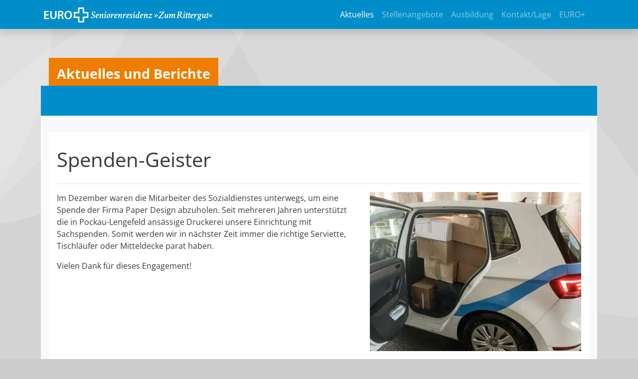

--- FILE ---
content_type: text/html; charset=utf-8
request_url: https://seniorenresidenz-zum-rittergut.de/aktuelles/spenden-geister-11154.html
body_size: 5436
content:
<!DOCTYPE html>
<html lang="de-DE">
<head>

<meta charset="utf-8">
<!-- 
	This website is powered by TYPO3 - inspiring people to share!
	TYPO3 is a free open source Content Management Framework initially created by Kasper Skaarhoj and licensed under GNU/GPL.
	TYPO3 is copyright 1998-2026 of Kasper Skaarhoj. Extensions are copyright of their respective owners.
	Information and contribution at https://typo3.org/
-->



<title>Seniorenresidenz »Zum Rittergut«: Spenden-Geister</title>
<meta name="generator" content="TYPO3 CMS"/>
<meta name="viewport" content="width=device-width, initial-scale=1"/>
<meta property="og:title" content="Spenden-Geister"/>
<meta property="og:type" content="article"/>
<meta property="og:url" content="https://seniorenresidenz-zum-rittergut.de/aktuelles/spenden-geister-11154.html"/>
<meta property="og:image" content="https://seniorenresidenz-zum-rittergut.de/fileadmin/_processed_/0/8/csm_IMG_4123_ea0cb77489.jpg"/>
<meta property="og:image:width" content="1200"/>
<meta property="og:image:height" content="899"/>
<meta name="twitter:card" content="summary"/>
<meta name="theme-color" content="#008eca"/>
<meta name="yandex-verification" content="20555a6d27f81cbc"/>
<meta name="google-site-verification" content="7t2Ejhrd9cIoaEyKkqjlDEzRmyvnHYQAeN9FTPmSJIw"/>


<link rel="stylesheet" type="text/css" href="/typo3temp/assets/compressed/A.merged-0fd11341d14a31310185d271196bd685-ebd7547f34845aeac03db38fc5ef9f66.css,q1762628815.pagespeed.cf.SwKWle2Ukr.css" media="all">
<link href="/typo3temp/assets/A.t3sbootstrap_858d52c9ad.css,q1760692789.pagespeed.cf.x4Erut7BzQ.css" rel="stylesheet" type="text/css">



<script>//<![CDATA[
function decryptCharcode(n,start,end,offset){n=n+offset;if(offset>0&&n>end){n=start+(n-end-1);}else if(offset<0&&n<start){n=end-(start-n-1);}return String.fromCharCode(n);}function decryptString(enc,offset){var dec="";var len=enc.length;for(var i=0;i<len;i++){var n=enc.charCodeAt(i);if(n>=0x2B&&n<=0x3A){dec+=decryptCharcode(n,0x2B,0x3A,offset);}else if(n>=0x40&&n<=0x5A){dec+=decryptCharcode(n,0x40,0x5A,offset);}else if(n>=0x61&&n<=0x7A){dec+=decryptCharcode(n,0x61,0x7A,offset);}else{dec+=enc.charAt(i);}}return dec;}function linkTo_UnCryptMailto(s){location.href=decryptString(s,-2);}window.addEventListener("load",function(){var p;window.cookieconsent.initialise({onInitialise:function(status){var type=this.options.type;console.log("cookieconsent_type:",type);console.log("cookieconsent_status:",status);},theme:"block",position:"bottom-left",palette:{popup:{background:"#000",text:"#fff"},button:{background:"#f1d600",text:"#000"}},content:{message:"Wir würden gerne datenschutzkonforme Cookies und Tracking-Technologien verwenden, um die Präferenzen unserer Besucher zu analysieren und entsprechend unsere Website optimieren.",dismiss:"Info ausblenden",deny:"Cookies ablehnen",allow:"zulassen",link:"Mehr erfahren",href:"/datenschutzerklaerung/",},elements:{allow:'<span id="t3s-allow" aria-label="allow cookies" tabindex="0" class="cc-btn cc-allow">{{allow}}</span>',},type:"opt-in",revokeBtn:"<div class='cc-revoke {{classes}}'>Cookie Optionen</div>",blacklistPage:["/datenschutzerklaerung/"],onStatusChange:function(status){console.log(this.hasConsented()?'enable cookies':'disable cookies');var type=this.options.type;if(type=='opt-in'&&this.hasConsented()){location.reload(true);}if(type=='opt-out'&&!this.hasConsented()){location.reload(true);}},law:{regionalLaw:false,},location:true,},function(popup){p=popup;},function(err){console.error(err);});if(document.getElementById('btn-revokeChoice')){document.getElementById('btn-revokeChoice').onclick=function(e){p.revokeChoice();};}});
//]]></script>


<meta name="geo.region" content="DE-SN"/>
<meta name="geo.placename" content="Limbach-Oberfrohna"/>
<meta name="geo.position" content="50.859989;12.769166"/>
<meta name="ICBM" content="50.859989, 12.769166"/><meta name="msvalidate.01" content="A2C0DA6F17C4F6103734F9C10D48F147"/><link rel="apple-touch-icon" sizes="180x180" href="/fileadmin/favicons/euro/xapple-touch-icon.png,qv=3.pagespeed.ic.WFbOE18rhx.webp">
<link rel="icon" type="image/png" sizes="32x32" href="/fileadmin/favicons/euro/xfavicon-32x32.png,qv=3.pagespeed.ic.S53mb_LfL5.webp">
<link rel="icon" type="image/png" sizes="16x16" href="/fileadmin/favicons/euro/xfavicon-16x16.png,qv=3.pagespeed.ic.arXUMZMIHY.webp">
<link rel="manifest" href="/fileadmin/favicons/euro/site.webmanifest?v=3">
<link rel="mask-icon" href="/fileadmin/favicons/euro/safari-pinned-tab.svg?v=3" color="#008eca">
<link rel="shortcut icon" href="/fileadmin/favicons/euro/favicon.ico?v=3">
<meta name="msapplication-TileColor" content="#008eca">
<meta name="msapplication-config" content="/fileadmin/favicons/euro/browserconfig.xml?v=3">
<meta name="theme-color" content="#008eca"><link rel="preload" href="/fileadmin/T3SB/Resources/Public/CSS/googlefonts/crimson-pro-v24-latin-regular.woff" as="font" type="font/woff" crossorigin="anonymous"><link rel="preload" href="/fileadmin/T3SB/Resources/Public/CSS/googlefonts/crimson-pro-v24-latin-regular.woff2" as="font" type="font/woff2" crossorigin="anonymous"><link rel="preload" href="/fileadmin/T3SB/Resources/Public/CSS/googlefonts/open-sans-v36-latin-700.woff" as="font" type="font/woff" crossorigin="anonymous"><link rel="preload" href="/fileadmin/T3SB/Resources/Public/CSS/googlefonts/open-sans-v36-latin-700.woff2" as="font" type="font/woff2" crossorigin="anonymous"><link rel="preload" href="/fileadmin/T3SB/Resources/Public/CSS/googlefonts/open-sans-v36-latin-300.woff" as="font" type="font/woff" crossorigin="anonymous"><link rel="preload" href="/fileadmin/T3SB/Resources/Public/CSS/googlefonts/open-sans-v36-latin-300.woff2" as="font" type="font/woff2" crossorigin="anonymous"><link rel="preload" href="/fileadmin/T3SB/Resources/Public/CSS/googlefonts/crimson-pro-v24-latin-700.woff" as="font" type="font/woff" crossorigin="anonymous"><link rel="preload" href="/fileadmin/T3SB/Resources/Public/CSS/googlefonts/crimson-pro-v24-latin-700.woff2" as="font" type="font/woff2" crossorigin="anonymous"><link rel="preload" href="/fileadmin/T3SB/Resources/Public/CSS/googlefonts/crimson-pro-v24-latin-300.woff" as="font" type="font/woff" crossorigin="anonymous"><link rel="preload" href="/fileadmin/T3SB/Resources/Public/CSS/googlefonts/crimson-pro-v24-latin-300.woff2" as="font" type="font/woff2" crossorigin="anonymous"><link rel="preload" href="/fileadmin/T3SB/Resources/Public/CSS/googlefonts/open-sans-v36-latin-regular.woff" as="font" type="font/woff" crossorigin="anonymous"><link rel="preload" href="/fileadmin/T3SB/Resources/Public/CSS/googlefonts/open-sans-v36-latin-regular.woff2" as="font" type="font/woff2" crossorigin="anonymous">
<link rel="canonical" href="https://seniorenresidenz-zum-rittergut.de/aktuelles/spenden-geister-11154.html"/>
</head>
<body id="page-4793" class="onecol bg-kreise_b md" style="padding-top:56px;" data-navbar-breakpoint="md"><noscript><meta HTTP-EQUIV="refresh" content="0;url='https://seniorenresidenz-zum-rittergut.de/aktuelles/spenden-geister-11154.html?PageSpeed=noscript'" /><style><!--table,div,span,font,p{display:none} --></style><div style="display:block">Please click <a href="https://seniorenresidenz-zum-rittergut.de/aktuelles/spenden-geister-11154.html?PageSpeed=noscript">here</a> if you are not redirected within a few seconds.</div></noscript>
<!--TYPO3SEARCH_begin-->

		<div id="page-wrapper"><nav id="main-navbar" class="navbar navbar-dark navbar-expand-md shadow clickableparent bg-primary fixed-top"><div class="container"><a href="/" class="navbar-brand me-0 me-md-2"><img class="img-fluid" alt="Company Logo" src="/fileadmin/Logos/sph/sph-lo.svg" width="350" height="30"/></a><button class="navbar-toggler" type="button" data-bs-toggle="collapse" data-bs-target="#navbarToggler" aria-controls="navbarToggler" aria-expanded="false" aria-label="Toggle navigation"><span class="navbar-toggler-icon"></span></button><div id="navbarToggler" class="collapse p-3 py-md-0 navbar-collapse"><div class="navbar-nav main-navbarnav mb-2 mb-lg-0 ms-auto"><div id="nav-item-4793" class="nav-item"><a class="nav-link active" href="/aktuelles" target="_self" title="Aktuelles">
									
 Aktuelles

								</a></div><div id="nav-item-4792" class="nav-item"><a class="nav-link" href="/stellenangebote" target="_self" title="Stellenangebote">
									
 Stellenangebote

								</a></div><div id="nav-item-5814" class="nav-item"><a class="nav-link" href="/ausbildung" target="_self" title="Ausbildung">
									
 Ausbildung

								</a></div><div id="nav-item-4795" class="nav-item"><a class="nav-link" href="/lage" target="_self" title="Kontakt/Lage">
									
 Kontakt/Lage

								</a></div><div id="nav-item-5842" class="nav-item"><a class="nav-link" href="https://europlussenioren.de/" target="_self" title="EURO+">
									
 EURO+

								</a></div></div></div></div></nav><div class="container"><div class="jumbotron euro bg-transparent p-0 mb-60 h-100 mt-3"><div class="d-flex align-items-0"><div class="jumbotron-content w-100"><div class="page-title text-left seitentitel-auto seitentitel"><h1 class="display-1">
		
		Aktuelles und Berichte
	</h1></div></div></div></div></div><div id="expanded-content-top" class="0"><div class="container"></div></div><div class="container"><div id="page-content" class="bg-light p-3"><main class="main-content pt-3"><div id="c13169" class="fsc-default ce-list layout-200"><div class="news news-single"><div class="article" itemscope="itemscope" itemtype="http://schema.org/Article"><div class="bg-white p-3"><div itemscope="itemscope" class="header my-3 pb-3 border-bottom"><h1 itemprop="headline">Spenden-Geister</h1></div><div class="row"><div class="col-12 col-md-7 order-2 order-md-1"><!-- main text --><div class="news-text-wrap" itemprop="articleBody"><p>Im Dezember waren die Mitarbeiter des Sozialdienstes unterwegs, um eine Spende der Firma Paper Design abzuholen.&nbsp;Seit mehreren Jahren unterstützt die in Pockau-Lengefeld ansässige Druckerei unsere Einrichtung mit Sachspenden.&nbsp;Somit werden wir in nächster Zeit immer die richtige Serviette, Tischläufer oder Mitteldecke parat haben.</p><p>Vielen Dank für dieses Engagement!</p></div></div><div class="col-12 col-md-5 gallery mb-3 order-1 order-md-2 text-center"><!-- media files --><div class="outer"><figure class="image text-center"><a href="/fileadmin/_processed_/4/c/csm_IMG_4122_6176f50e1a.jpg" data-caption=""><picture><source srcset="/fileadmin/_processed_/4/c/csm_IMG_4122_6140777f19.jpg 125w, /fileadmin/_processed_/4/c/csm_IMG_4122_e337041418.jpg 255w, /fileadmin/_processed_/4/c/csm_IMG_4122_a6e37e80ae.jpg 385w" media="(min-width: 1200px)" sizes="(min-width: 4032px) 4032px, 100vw"/><source srcset="/fileadmin/_processed_/4/c/csm_IMG_4122_6140777f19.jpg 125w, /fileadmin/_processed_/4/c/csm_IMG_4122_e337041418.jpg 255w, /fileadmin/_processed_/4/c/csm_IMG_4122_a6e37e80ae.jpg 385w" media="(min-width: 576px)" sizes="(min-width: 4032px) 4032px, 100vw"/><source srcset="/fileadmin/_processed_/4/c/csm_IMG_4122_bd6d70d46b.jpg 60w, /fileadmin/_processed_/4/c/csm_IMG_4122_d67e7fdb62.jpg 100w, /fileadmin/_processed_/4/c/csm_IMG_4122_0cd3f08bd4.jpg 200w, /fileadmin/_processed_/4/c/csm_IMG_4122_a6e37e80ae.jpg 385w" media="(max-width: 575px)" sizes="(min-width: 4032px) 4032px, 100vw"/><img class="img-fluid" alt="image-71715" src="/fileadmin/Fotogalerien/SPH/LO/2021/2021_12_01_Spende/IMG_4122.jpg.pagespeed.ce.1pP9UVYYW-.jpg" width="4032" height="3024" data-focus-area="{&quot;x&quot;:2016,&quot;y&quot;:1512,&quot;width&quot;:2016,&quot;height&quot;:1512}"/></picture><div class="zoom-overlay" style="max-width: 370px;"><span class="magnifying-glass-icon"><i class="fas fa-search-plus"></i></span></div></a></figure></div><div class="outer"><figure class="image text-center"><a href="/fileadmin/_processed_/0/8/csm_IMG_4123_4ced476c03.jpg" data-caption=""><picture><source srcset="/fileadmin/_processed_/0/8/csm_IMG_4123_17ff345cbb.jpg 125w, /fileadmin/_processed_/0/8/csm_IMG_4123_0a5ce68d35.jpg 255w, /fileadmin/_processed_/0/8/csm_IMG_4123_8d899714ff.jpg 385w" media="(min-width: 1200px)" sizes="(min-width: 3024px) 3024px, 100vw"/><source srcset="/fileadmin/_processed_/0/8/csm_IMG_4123_1619c6998d.jpg 125w, /fileadmin/_processed_/0/8/csm_IMG_4123_1f0e6621f1.jpg 255w, /fileadmin/_processed_/0/8/csm_IMG_4123_a28893ad25.jpg 385w" media="(min-width: 576px)" sizes="(min-width: 3024px) 3024px, 100vw"/><source srcset="/fileadmin/_processed_/0/8/csm_IMG_4123_1184de8d40.jpg 60w, /fileadmin/_processed_/0/8/csm_IMG_4123_c300a80683.jpg 100w, /fileadmin/_processed_/0/8/csm_IMG_4123_29f8af1b91.jpg 200w, /fileadmin/_processed_/0/8/csm_IMG_4123_a28893ad25.jpg 385w" media="(max-width: 575px)" sizes="(min-width: 3024px) 3024px, 100vw"/><img class="img-fluid" alt="image-71716" src="/fileadmin/Fotogalerien/SPH/LO/2021/2021_12_01_Spende/IMG_4123.jpg.pagespeed.ce.gim1SqOEJw.jpg" width="3024" height="4032" data-focus-area="{&quot;x&quot;:1512,&quot;y&quot;:2016,&quot;width&quot;:1512,&quot;height&quot;:2016}"/></picture><div class="zoom-overlay" style="max-width: 370px;"><span class="magnifying-glass-icon"><i class="fas fa-search-plus"></i></span></div></a></figure></div></div></div><div class="news-info"><p><!-- date --><span class="news-list-date  badge bg-secondary  me-2"><i class="fas fa-calendar-alt"></i><time datetime=""><!--  --><meta itemprop="datePublished" content=""/></time></span><span class="news-list-category me-2"><!-- categories --><span class="news-list-category"><a href="/aktuelles"><span class="news-list-category badge bg-primary"><i class="fas fa-tags"></i>&nbsp;Seniorenresidenz »Zum Rittergut«</span></a></span></span></p></div><div data-backend-url="/aktuelles?eID=shariff&amp;cHash=2d0f5695087f7b3895ac0ad333c42523" data-services="[&quot;facebook&quot;,&quot;xing&quot;,&quot;twitter&quot;]" data-lang="de" class="shariff"></div><!-- related things --><div class="news-related-wrap my-4"></div><!-- Link Back --><form><input type="button" value="Zurück" class="btn btn-  mt-4 mb-5" onclick="history.back()"></form></div></div></div></div></main></div></div></div><div id="expanded-content-bottom" class="mb-0 mt-0"><div class="container"></div></div><footer id="page-footer" class=""><div class="footer"><div class="container"><div id="c14966"><div class="row fsc-default ce-three_columns m-0 mb-5 bt-1 bg-light border-top p-3 border-primary"><div class="col-12 w-100"></div><div class="col-lg-6 col-md-12 col-sm-12 col-12"><div id="c14967" class="fsc-default ce-list"><div itemprop="address" itemscope itemtype="http://schema.org/PostalAddress"><div itemprop="name"><b>Seniorenresidenz »Zum Rittergut«</b></div><i class="fas fa-home"></i>&nbsp;
      <span itemprop="streetAddress">Burgstädter Straße 4-6</span> | <span itemprop="postalCode">09212</span>&nbsp;<span itemprop="addressLocality">Limbach-Oberfrohna</span><div><a href="tel:037225938100"><i class="fas fa-phone"></i>&nbsp;
      <span itemprop="telephone" style="word-wrap:none">03722 5938100</span></a></a>
  

    
      &nbsp;|&nbsp;<i class="fas fa-fax"></i>&nbsp;
      <span itemprop="faxNumber" style="word-wrap:none;">03722 5938111</span></div><div><a href="javascript:linkTo_UnCryptMailto(%27ocknvq%2CmqpvcmvBugpkqtgptgukfgpb%5C%2Fbwo%5C%2Ftkvvgtiwv0fg%27);"><span itemprop="email"><i class="fas fa-envelope"></i>&nbsp;kontakt@seniorenresidenz-zum-rittergut.de</span></a></div></div></div></div><div class="col-lg-3 col-md-12 col-sm-12 col-12"><div id="c14968" class="fsc-default ce-shortcut"><div id="shortcut-14968" class="fsc-default ce-shortcut"><div id="c14939" class="fsc-default ce-textmedia"><p><a href="https://www.facebook.com/europlussenioren" target="_blank" rel="noreferrer"><i aria-hidden="true" class="fab fa-facebook-square"></i> Facebook</a><br><a href="https://www.instagram.com/europlussenioren/" target="_blank" rel="noreferrer"><i aria-hidden="true" class="fab fa-instagram-square"></i>&nbsp;Instagram</a></p></div></div></div></div><div class="col-lg-3 col-md-12 col-sm-12 col-12"><div id="c14969" class="fsc-default ce-menu_subpages"><div class="submenu"><ul class="nav menusubpages flex-column nav-pills"><li class="nav-item"><a href="/aktuelles" title="Aktuelles" class="nav-link active">
					
							
							Aktuelles
						
				</a></li><li class="nav-item"><a href="/stellenangebote" title="Stellenangebote" class="nav-link">
					
							
							Stellenangebote
						
				</a></li><li class="nav-item"><a href="/ausbildung" title="Ausbildung" class="nav-link">
					
							
							Ausbildung
						
				</a></li><li class="nav-item"><a href="/lage" title="Kontakt/Lage" class="nav-link">
					
							
							Kontakt/Lage
						
				</a></li><li class="nav-item"><a href="/datenschutzerklaerung" title="Datenschutzerklärung" class="nav-link">
					
							
							Datenschutzerklärung
						
				</a></li><li class="nav-item"><a href="/meldestelle" title="Meldestelle" class="nav-link">
					
							
							Meldestelle
						
				</a></li><li class="nav-item"><a href="https://europlussenioren.de/" title="EURO+" class="nav-link">
					
							
							EURO+
						
				</a></li><li class="nav-item"><a href="/impressum" title="Impressum" class="nav-link">
					
							
							Impressum
						
				</a></li></ul></div></div></div></div></div></div></div></footer>
	






<!--TYPO3SEARCH_end-->
<script src="/typo3temp/assets/compressed/merged-a804a1ff93ab8a75fd2ac60c79c1e203-81c325d41e0ae59294f83fed42fbb8c8.js?1760692774"></script>
<script src="/typo3temp/assets/compressed/merged-b8120849bc0fbe37b84db99a27c0a8c0-0cb1902855a0888b0b73c6e42f5b3976.js,q1760696106.pagespeed.jm.E1ScyC79hW.js"></script>
<script src="/typo3temp/assets/t3sbootstrap_db46dcaded.js,q1762628533.pagespeed.jm.9vaZWmU8sa.js"></script>


</body>
</html>

--- FILE ---
content_type: image/svg+xml
request_url: https://seniorenresidenz-zum-rittergut.de/fileadmin/Logos/sph/sph-lo.svg
body_size: 6876
content:
<?xml version="1.0" encoding="UTF-8"?>
<!-- Generator: Adobe Illustrator 24.2.0, SVG Export Plug-In . SVG Version: 6.00 Build 0)  -->
<svg xmlns="http://www.w3.org/2000/svg" xmlns:xlink="http://www.w3.org/1999/xlink" version="1.1" id="Ebene_1" x="0px" y="0px" viewBox="0 0 271.85 23.95" style="enable-background:new 0 0 271.85 23.95;" xml:space="preserve">
<style type="text/css">
	.st0{fill:#FFFFFF;}
</style>
<g>
	<g>
		<path class="st0" d="M81.23,6.53c0.32,0,0.72,0.06,1.2,0.18c0.48,0.12,0.82,0.2,1.01,0.23c-0.02,0.19-0.05,0.43-0.09,0.72    c-0.04,0.29-0.07,0.53-0.1,0.72c-0.03,0.19-0.05,0.38-0.08,0.58c-0.03,0.2-0.05,0.34-0.07,0.44c-0.02,0.09-0.04,0.14-0.06,0.14    c-0.09,0-0.19-0.02-0.28-0.05c-0.14-0.02-0.21-0.1-0.21-0.24c0-0.45-0.15-0.89-0.43-1.3C81.83,7.53,81.46,7.32,81,7.32    c-0.55,0-0.98,0.19-1.28,0.56c-0.31,0.37-0.46,0.77-0.46,1.19c0,0.55,0.41,1.14,1.23,1.79c0.11,0.08,0.36,0.27,0.77,0.57    c0.41,0.3,0.69,0.51,0.84,0.65c0.15,0.14,0.31,0.36,0.47,0.66c0.17,0.31,0.25,0.63,0.25,0.98c0,0.94-0.38,1.75-1.14,2.45    c-0.76,0.7-1.64,1.04-2.66,1.04c-0.61,0-1.47-0.13-2.56-0.4c0.05-0.84,0.08-1.29,0.08-1.34c0-0.18,0-0.42-0.01-0.74    c-0.01-0.31-0.01-0.47-0.01-0.48c0-0.08,0.11-0.13,0.33-0.13c0.13,0,0.24,0.05,0.33,0.14c0,0.52,0.15,1.01,0.46,1.47    c0.31,0.46,0.77,0.7,1.41,0.7c0.59,0,1.07-0.22,1.44-0.66c0.37-0.44,0.55-0.9,0.55-1.38c0-0.15-0.03-0.29-0.09-0.43    c-0.06-0.14-0.12-0.26-0.19-0.36c-0.07-0.1-0.18-0.22-0.34-0.36S80.18,13,80.1,12.93c-0.07-0.06-0.21-0.17-0.42-0.32    s-0.33-0.25-0.39-0.28c-0.28-0.22-0.5-0.4-0.65-0.52s-0.32-0.3-0.51-0.51c-0.2-0.22-0.33-0.44-0.42-0.66s-0.13-0.46-0.13-0.73    c0-0.97,0.38-1.78,1.13-2.42C79.47,6.85,80.31,6.53,81.23,6.53z"></path>
		<path class="st0" d="M87.5,10.1c0.51,0,0.91,0.13,1.23,0.39c0.31,0.26,0.47,0.57,0.47,0.94c0,0.5-0.25,0.97-0.75,1.42    c-0.5,0.45-1.04,0.8-1.6,1.03c-0.57,0.23-1.02,0.35-1.36,0.35c-0.04,0-0.06,0.12-0.06,0.36c0,1.01,0.34,1.52,1.01,1.52    c0.23,0,0.47-0.07,0.73-0.22s0.43-0.28,0.55-0.39c0.11-0.11,0.2-0.2,0.28-0.28c0.02,0,0.07,0.05,0.14,0.15s0.11,0.17,0.11,0.21    c-0.14,0.27-0.46,0.61-0.96,1c-0.5,0.39-0.98,0.59-1.45,0.59c-0.65,0-1.15-0.22-1.49-0.66s-0.51-1.05-0.51-1.84    c0-0.71,0.18-1.42,0.53-2.13c0.35-0.71,0.82-1.3,1.39-1.76C86.33,10.33,86.91,10.1,87.5,10.1z M87.34,10.86    c-0.38,0-0.77,0.32-1.18,0.96c-0.41,0.64-0.61,1.19-0.61,1.67c0,0.04,0.02,0.06,0.06,0.06c0.43,0,0.89-0.24,1.38-0.72    s0.73-0.96,0.73-1.43c0-0.16-0.03-0.29-0.1-0.39C87.56,10.91,87.47,10.86,87.34,10.86z"></path>
		<path class="st0" d="M91.88,10.1c0.2,0,0.37,0.08,0.5,0.23c0.13,0.15,0.2,0.36,0.2,0.63c0,0.2-0.04,0.51-0.11,0.93    c-0.01,0.04-0.02,0.1-0.03,0.16c-0.01,0.06-0.03,0.16-0.06,0.3c-0.03,0.14-0.06,0.29-0.09,0.47c0.23-0.47,0.65-1.05,1.24-1.72    c0.6-0.67,1.09-1,1.49-1c0.72,0,1.08,0.46,1.08,1.39c0,0.38-0.08,0.95-0.24,1.71l-0.41,2.04c-0.03,0.09-0.05,0.22-0.05,0.38    c0,0.26,0.05,0.4,0.16,0.4s0.25-0.07,0.43-0.21s0.32-0.27,0.44-0.39c0.11-0.12,0.19-0.2,0.23-0.25c0.03,0,0.08,0.05,0.15,0.15    c0.07,0.1,0.1,0.17,0.1,0.21c-0.12,0.25-0.44,0.6-0.98,1.03c-0.54,0.43-1,0.65-1.39,0.65c-0.19,0-0.35-0.08-0.48-0.23    c-0.13-0.15-0.2-0.37-0.2-0.64c0-0.21,0.05-0.54,0.14-1l0.46-2.25c0.08-0.43,0.13-0.73,0.13-0.89c0-0.44-0.13-0.66-0.38-0.66    c-0.19,0-0.46,0.21-0.8,0.64c-0.34,0.43-0.68,0.97-1,1.62s-0.54,1.26-0.65,1.83l-0.32,1.46c-0.17,0.05-0.4,0.08-0.68,0.08    s-0.53-0.03-0.74-0.08l0.95-4.9c0.04-0.23,0.06-0.4,0.06-0.51c0-0.25-0.05-0.38-0.16-0.38c-0.13,0-0.3,0.1-0.53,0.3    c-0.23,0.2-0.39,0.36-0.48,0.49c-0.03,0-0.08-0.05-0.15-0.16c-0.07-0.1-0.1-0.18-0.1-0.22c0.12-0.24,0.44-0.57,0.96-0.99    C91.08,10.31,91.52,10.1,91.88,10.1z"></path>
		<path class="st0" d="M99.57,10.1c0.19,0,0.35,0.08,0.48,0.23c0.13,0.15,0.2,0.36,0.2,0.63s-0.04,0.6-0.13,1.01l-0.65,3.27    c-0.02,0.09-0.03,0.22-0.03,0.38c0,0.26,0.05,0.4,0.16,0.4c0.1,0,0.25-0.07,0.43-0.21s0.32-0.27,0.44-0.39    c0.11-0.12,0.19-0.2,0.25-0.25c0.02,0,0.07,0.05,0.14,0.15c0.07,0.1,0.11,0.17,0.11,0.21c-0.13,0.25-0.46,0.6-1,1.03    c-0.54,0.43-1,0.65-1.38,0.65c-0.2,0-0.37-0.08-0.5-0.23c-0.13-0.15-0.2-0.37-0.2-0.64c0-0.23,0.04-0.56,0.13-1l0.62-3.15    c0.04-0.22,0.06-0.39,0.06-0.51c0-0.25-0.05-0.38-0.16-0.38c-0.13,0-0.3,0.1-0.52,0.3c-0.22,0.2-0.38,0.36-0.49,0.49    c-0.02,0-0.07-0.05-0.14-0.16c-0.07-0.1-0.11-0.18-0.11-0.22c0.12-0.24,0.44-0.57,0.96-0.99C98.76,10.31,99.2,10.1,99.57,10.1z     M100.05,6.56c0.21,0,0.39,0.08,0.53,0.23c0.14,0.15,0.21,0.34,0.21,0.56c0,0.31-0.1,0.57-0.31,0.81    c-0.21,0.23-0.45,0.35-0.74,0.35c-0.21,0-0.38-0.08-0.52-0.25c-0.14-0.16-0.21-0.36-0.21-0.59c0-0.3,0.1-0.55,0.3-0.77    C99.52,6.67,99.76,6.56,100.05,6.56z"></path>
		<path class="st0" d="M105.14,10.1c0.72,0,1.25,0.22,1.6,0.67c0.35,0.45,0.53,1.06,0.53,1.83c0,0.75-0.17,1.48-0.52,2.19    c-0.35,0.71-0.8,1.29-1.37,1.73c-0.56,0.44-1.15,0.66-1.75,0.66c-0.73,0-1.27-0.22-1.62-0.66c-0.35-0.44-0.53-1.04-0.53-1.8    c0-0.72,0.17-1.43,0.52-2.15c0.35-0.72,0.81-1.31,1.38-1.77C103.95,10.33,104.54,10.1,105.14,10.1z M104.96,10.85    c-0.33,0-0.64,0.22-0.94,0.67c-0.3,0.45-0.54,0.99-0.7,1.62c-0.17,0.63-0.25,1.24-0.25,1.83c0.01,0.45,0.08,0.81,0.22,1.07    c0.14,0.26,0.33,0.39,0.57,0.39c0.34,0,0.65-0.23,0.95-0.7c0.29-0.47,0.52-1.02,0.67-1.64s0.22-1.21,0.21-1.76    c0-0.46-0.06-0.82-0.19-1.08C105.37,10.98,105.19,10.85,104.96,10.85z"></path>
		<path class="st0" d="M110.08,10.1c0.2,0,0.36,0.08,0.49,0.23c0.13,0.15,0.19,0.36,0.19,0.63c0,0.27-0.03,0.56-0.08,0.85    c-0.13,0.65-0.2,0.99-0.21,1.01c0.29-0.67,0.68-1.3,1.15-1.87c0.47-0.57,0.93-0.85,1.36-0.85c0.38,0,0.7,0.19,0.96,0.57    c0,0.88-0.26,1.31-0.77,1.31c-0.13,0-0.27-0.09-0.43-0.28s-0.31-0.28-0.46-0.28c-0.18,0-0.43,0.22-0.76,0.65s-0.64,0.98-0.95,1.64    c-0.31,0.66-0.52,1.27-0.63,1.84l-0.28,1.53c-0.23,0.04-0.47,0.06-0.71,0.06c-0.25,0-0.5-0.02-0.74-0.06l0.95-4.9    c0.03-0.23,0.05-0.4,0.05-0.51c0-0.25-0.05-0.38-0.16-0.38c-0.13,0-0.3,0.1-0.52,0.3c-0.22,0.2-0.38,0.36-0.49,0.49    c-0.02,0-0.07-0.05-0.14-0.16c-0.07-0.1-0.11-0.18-0.11-0.22c0.12-0.24,0.44-0.57,0.96-0.99C109.28,10.31,109.72,10.1,110.08,10.1    z"></path>
		<path class="st0" d="M117.33,10.1c0.51,0,0.91,0.13,1.22,0.39c0.31,0.26,0.47,0.57,0.47,0.94c0,0.5-0.25,0.97-0.75,1.42    c-0.5,0.45-1.04,0.8-1.6,1.03c-0.57,0.23-1.02,0.35-1.36,0.35c-0.04,0-0.06,0.12-0.06,0.36c0,1.01,0.34,1.52,1.01,1.52    c0.23,0,0.47-0.07,0.73-0.22c0.25-0.15,0.44-0.28,0.55-0.39c0.11-0.11,0.2-0.2,0.28-0.28c0.02,0,0.07,0.05,0.14,0.15    s0.11,0.17,0.11,0.21c-0.14,0.27-0.46,0.61-0.96,1c-0.5,0.39-0.98,0.59-1.45,0.59c-0.65,0-1.15-0.22-1.49-0.66    s-0.51-1.05-0.51-1.84c0-0.71,0.18-1.42,0.53-2.13c0.35-0.71,0.82-1.3,1.39-1.76C116.16,10.33,116.74,10.1,117.33,10.1z     M117.18,10.86c-0.38,0-0.77,0.32-1.18,0.96c-0.41,0.64-0.61,1.19-0.61,1.67c0,0.04,0.02,0.06,0.06,0.06    c0.43,0,0.89-0.24,1.38-0.72c0.49-0.48,0.73-0.96,0.73-1.43c0-0.16-0.03-0.29-0.1-0.39C117.4,10.91,117.3,10.86,117.18,10.86z"></path>
		<path class="st0" d="M121.71,10.1c0.2,0,0.37,0.08,0.5,0.23c0.13,0.15,0.2,0.36,0.2,0.63c0,0.2-0.04,0.51-0.11,0.93    c-0.01,0.04-0.02,0.1-0.03,0.16c-0.01,0.06-0.03,0.16-0.06,0.3c-0.03,0.14-0.05,0.29-0.09,0.47c0.23-0.47,0.65-1.05,1.24-1.72    c0.6-0.67,1.09-1,1.49-1c0.72,0,1.08,0.46,1.08,1.39c0,0.38-0.08,0.95-0.24,1.71l-0.41,2.04c-0.03,0.09-0.05,0.22-0.05,0.38    c0,0.26,0.05,0.4,0.16,0.4s0.25-0.07,0.43-0.21c0.18-0.14,0.32-0.27,0.44-0.39c0.11-0.12,0.19-0.2,0.23-0.25    c0.03,0,0.08,0.05,0.15,0.15c0.07,0.1,0.1,0.17,0.1,0.21c-0.12,0.25-0.44,0.6-0.98,1.03c-0.54,0.43-1,0.65-1.39,0.65    c-0.19,0-0.35-0.08-0.48-0.23c-0.13-0.15-0.2-0.37-0.2-0.64c0-0.21,0.05-0.54,0.14-1l0.46-2.25c0.08-0.43,0.13-0.73,0.13-0.89    c0-0.44-0.13-0.66-0.38-0.66c-0.19,0-0.46,0.21-0.8,0.64c-0.34,0.43-0.68,0.97-1,1.62c-0.33,0.65-0.54,1.26-0.65,1.83l-0.32,1.46    c-0.17,0.05-0.4,0.08-0.68,0.08c-0.29,0-0.53-0.03-0.74-0.08l0.95-4.9c0.04-0.23,0.06-0.4,0.06-0.51c0-0.25-0.05-0.38-0.16-0.38    c-0.13,0-0.3,0.1-0.53,0.3c-0.23,0.2-0.39,0.36-0.48,0.49c-0.03,0-0.08-0.05-0.15-0.16c-0.07-0.1-0.1-0.18-0.1-0.22    c0.12-0.24,0.44-0.57,0.96-0.99S121.35,10.1,121.71,10.1z"></path>
		<path class="st0" d="M129.41,10.1c0.2,0,0.36,0.08,0.49,0.23c0.13,0.15,0.19,0.36,0.19,0.63c0,0.27-0.03,0.56-0.08,0.85    c-0.13,0.65-0.2,0.99-0.21,1.01c0.29-0.67,0.68-1.3,1.15-1.87c0.47-0.57,0.93-0.85,1.36-0.85c0.38,0,0.7,0.19,0.96,0.57    c0,0.88-0.26,1.31-0.77,1.31c-0.13,0-0.27-0.09-0.43-0.28c-0.16-0.18-0.31-0.28-0.46-0.28c-0.18,0-0.43,0.22-0.76,0.65    c-0.33,0.43-0.64,0.98-0.95,1.64c-0.31,0.66-0.52,1.27-0.63,1.84L129,17.09c-0.23,0.04-0.47,0.06-0.71,0.06    c-0.25,0-0.5-0.02-0.74-0.06l0.95-4.9c0.03-0.23,0.05-0.4,0.05-0.51c0-0.25-0.05-0.38-0.16-0.38c-0.13,0-0.3,0.1-0.52,0.3    c-0.22,0.2-0.38,0.36-0.49,0.49c-0.02,0-0.07-0.05-0.14-0.16c-0.07-0.1-0.11-0.18-0.11-0.22c0.12-0.24,0.44-0.57,0.96-0.99    C128.6,10.31,129.05,10.1,129.41,10.1z"></path>
		<path class="st0" d="M136.66,10.1c0.51,0,0.91,0.13,1.23,0.39c0.31,0.26,0.47,0.57,0.47,0.94c0,0.5-0.25,0.97-0.75,1.42    c-0.5,0.45-1.04,0.8-1.6,1.03c-0.57,0.23-1.02,0.35-1.36,0.35c-0.04,0-0.06,0.12-0.06,0.36c0,1.01,0.34,1.52,1.01,1.52    c0.23,0,0.47-0.07,0.73-0.22s0.44-0.28,0.55-0.39c0.11-0.11,0.2-0.2,0.28-0.28c0.02,0,0.07,0.05,0.14,0.15    c0.07,0.1,0.11,0.17,0.11,0.21c-0.14,0.27-0.46,0.61-0.96,1c-0.5,0.39-0.98,0.59-1.45,0.59c-0.65,0-1.15-0.22-1.49-0.66    c-0.34-0.44-0.51-1.05-0.51-1.84c0-0.71,0.18-1.42,0.53-2.13c0.35-0.71,0.82-1.3,1.39-1.76C135.48,10.33,136.07,10.1,136.66,10.1z     M136.5,10.86c-0.38,0-0.77,0.32-1.18,0.96c-0.41,0.64-0.61,1.19-0.61,1.67c0,0.04,0.02,0.06,0.06,0.06    c0.43,0,0.89-0.24,1.38-0.72c0.49-0.48,0.73-0.96,0.73-1.43c0-0.16-0.03-0.29-0.09-0.39S136.62,10.86,136.5,10.86z"></path>
		<path class="st0" d="M141.57,10.07c0.63,0,1.13,0.18,1.49,0.54c0.08,0.13,0.13,0.28,0.13,0.46c0,0.24-0.05,0.44-0.17,0.59    c-0.11,0.15-0.25,0.23-0.43,0.23c-0.21,0-0.44-0.18-0.68-0.54c-0.24-0.36-0.51-0.54-0.81-0.54c-0.21,0-0.37,0.06-0.47,0.19    s-0.16,0.3-0.16,0.52c0,0.23,0.1,0.51,0.3,0.83s0.42,0.62,0.67,0.9c0.25,0.28,0.47,0.6,0.68,0.96c0.21,0.36,0.31,0.7,0.31,1    c0,0.58-0.24,1.05-0.71,1.42c-0.48,0.37-1.06,0.55-1.76,0.55c-0.63,0-1.13-0.18-1.5-0.55c-0.07-0.1-0.11-0.24-0.11-0.41    c0-0.24,0.05-0.45,0.17-0.61c0.11-0.16,0.25-0.25,0.42-0.25c0.15,0,0.28,0.06,0.4,0.17c0.12,0.12,0.22,0.24,0.29,0.37    s0.18,0.25,0.32,0.36s0.3,0.17,0.48,0.17c0.21,0,0.37-0.06,0.49-0.19c0.12-0.13,0.17-0.29,0.17-0.51c0-0.3-0.16-0.66-0.49-1.08    c-0.33-0.43-0.65-0.88-0.98-1.34s-0.49-0.9-0.49-1.29c0-0.51,0.24-0.96,0.71-1.37S140.89,10.07,141.57,10.07z"></path>
		<path class="st0" d="M145.88,10.1c0.19,0,0.35,0.08,0.48,0.23c0.13,0.15,0.2,0.36,0.2,0.63s-0.04,0.6-0.13,1.01l-0.65,3.27    c-0.02,0.09-0.03,0.22-0.03,0.38c0,0.26,0.05,0.4,0.16,0.4s0.25-0.07,0.43-0.21c0.18-0.14,0.32-0.27,0.43-0.39    c0.11-0.12,0.19-0.2,0.25-0.25c0.02,0,0.07,0.05,0.14,0.15c0.07,0.1,0.11,0.17,0.11,0.21c-0.13,0.25-0.46,0.6-1,1.03    c-0.54,0.43-1,0.65-1.38,0.65c-0.2,0-0.37-0.08-0.5-0.23c-0.13-0.15-0.2-0.37-0.2-0.64c0-0.23,0.04-0.56,0.13-1l0.62-3.15    c0.04-0.22,0.06-0.39,0.06-0.51c0-0.25-0.05-0.38-0.16-0.38c-0.13,0-0.3,0.1-0.52,0.3c-0.22,0.2-0.38,0.36-0.49,0.49    c-0.02,0-0.07-0.05-0.14-0.16c-0.07-0.1-0.11-0.18-0.11-0.22c0.12-0.24,0.43-0.57,0.96-0.99C145.07,10.31,145.52,10.1,145.88,10.1    z M146.36,6.56c0.21,0,0.39,0.08,0.53,0.23s0.21,0.34,0.21,0.56c0,0.31-0.1,0.57-0.31,0.81c-0.21,0.23-0.45,0.35-0.74,0.35    c-0.21,0-0.38-0.08-0.52-0.25c-0.14-0.16-0.21-0.36-0.21-0.59c0-0.3,0.1-0.55,0.3-0.77C145.83,6.67,146.07,6.56,146.36,6.56z"></path>
		<path class="st0" d="M152.33,10.12h0.13l0.02-0.02l0.38-1.9c0.06-0.36,0.09-0.6,0.09-0.73c0-0.21-0.29-0.32-0.87-0.32    c-0.03,0-0.05-0.04-0.05-0.11c0-0.14,0.04-0.25,0.13-0.33c0.33-0.02,0.74-0.09,1.23-0.21c0.49-0.12,0.86-0.23,1.1-0.32    c0.08,0.04,0.13,0.15,0.13,0.32c0,0.05-0.02,0.16-0.05,0.32s-0.07,0.34-0.12,0.55c-0.05,0.21-0.08,0.35-0.09,0.44l-1.44,7.45    c-0.03,0.09-0.05,0.22-0.05,0.38c0,0.26,0.05,0.4,0.16,0.4s0.25-0.07,0.43-0.21c0.18-0.14,0.32-0.27,0.43-0.39    c0.11-0.12,0.19-0.2,0.25-0.25c0.02,0,0.07,0.05,0.14,0.15c0.07,0.1,0.11,0.17,0.11,0.21c-0.13,0.25-0.46,0.6-1,1.03    c-0.54,0.43-1,0.65-1.38,0.65c-0.2,0-0.37-0.08-0.5-0.23c-0.13-0.15-0.2-0.36-0.2-0.61c0-0.13,0.02-0.31,0.06-0.54    c0.01-0.06,0.03-0.17,0.06-0.33c-0.09,0.16-0.2,0.32-0.31,0.47c-0.11,0.16-0.25,0.34-0.43,0.55c-0.18,0.21-0.38,0.37-0.59,0.49    s-0.43,0.18-0.64,0.18c-0.54,0-0.95-0.21-1.25-0.63c-0.29-0.42-0.44-0.95-0.44-1.6c0-0.73,0.21-1.46,0.62-2.2s0.98-1.36,1.7-1.86    C150.82,10.4,151.56,10.14,152.33,10.12z M152.19,11.56c0.03-0.17,0.01-0.31-0.08-0.42c-0.08-0.11-0.2-0.17-0.35-0.17    c-0.42,0-0.83,0.23-1.21,0.69s-0.68,0.99-0.89,1.6c-0.21,0.61-0.32,1.16-0.32,1.67c0,0.81,0.22,1.22,0.65,1.22    c0.36,0,0.74-0.37,1.14-1.12c0.4-0.75,0.69-1.54,0.85-2.39L152.19,11.56z"></path>
		<path class="st0" d="M158.59,10.1c0.51,0,0.91,0.13,1.23,0.39c0.31,0.26,0.47,0.57,0.47,0.94c0,0.5-0.25,0.97-0.75,1.42    c-0.5,0.45-1.04,0.8-1.6,1.03c-0.57,0.23-1.02,0.35-1.36,0.35c-0.04,0-0.06,0.12-0.06,0.36c0,1.01,0.34,1.52,1.01,1.52    c0.23,0,0.47-0.07,0.73-0.22s0.44-0.28,0.55-0.39c0.11-0.11,0.2-0.2,0.28-0.28c0.02,0,0.07,0.05,0.14,0.15    c0.07,0.1,0.11,0.17,0.11,0.21c-0.14,0.27-0.46,0.61-0.96,1c-0.5,0.39-0.98,0.59-1.45,0.59c-0.65,0-1.15-0.22-1.49-0.66    c-0.34-0.44-0.51-1.05-0.51-1.84c0-0.71,0.18-1.42,0.53-2.13c0.35-0.71,0.82-1.3,1.39-1.76C157.42,10.33,158,10.1,158.59,10.1z     M158.43,10.86c-0.38,0-0.77,0.32-1.18,0.96c-0.41,0.64-0.61,1.19-0.61,1.67c0,0.04,0.02,0.06,0.06,0.06    c0.43,0,0.89-0.24,1.38-0.72c0.49-0.48,0.73-0.96,0.73-1.43c0-0.16-0.03-0.29-0.09-0.39S158.56,10.86,158.43,10.86z"></path>
		<path class="st0" d="M162.97,10.1c0.2,0,0.37,0.08,0.5,0.23c0.13,0.15,0.2,0.36,0.2,0.63c0,0.2-0.04,0.51-0.11,0.93    c-0.01,0.04-0.02,0.1-0.03,0.16c-0.01,0.06-0.03,0.16-0.06,0.3c-0.03,0.14-0.05,0.29-0.09,0.47c0.23-0.47,0.65-1.05,1.24-1.72    c0.6-0.67,1.09-1,1.49-1c0.72,0,1.08,0.46,1.08,1.39c0,0.38-0.08,0.95-0.24,1.71l-0.41,2.04c-0.03,0.09-0.05,0.22-0.05,0.38    c0,0.26,0.05,0.4,0.16,0.4s0.25-0.07,0.43-0.21c0.18-0.14,0.32-0.27,0.44-0.39c0.11-0.12,0.19-0.2,0.23-0.25    c0.03,0,0.08,0.05,0.15,0.15c0.07,0.1,0.1,0.17,0.1,0.21c-0.12,0.25-0.44,0.6-0.98,1.03c-0.54,0.43-1,0.65-1.39,0.65    c-0.19,0-0.35-0.08-0.48-0.23c-0.13-0.15-0.2-0.37-0.2-0.64c0-0.21,0.05-0.54,0.14-1l0.46-2.25c0.08-0.43,0.13-0.73,0.13-0.89    c0-0.44-0.13-0.66-0.38-0.66c-0.19,0-0.46,0.21-0.8,0.64c-0.34,0.43-0.68,0.97-1,1.62c-0.33,0.65-0.54,1.26-0.65,1.83l-0.32,1.46    c-0.17,0.05-0.4,0.08-0.68,0.08c-0.29,0-0.53-0.03-0.74-0.08l0.95-4.9c0.04-0.23,0.06-0.4,0.06-0.51c0-0.25-0.05-0.38-0.16-0.38    c-0.13,0-0.3,0.1-0.53,0.3c-0.23,0.2-0.39,0.36-0.48,0.49c-0.03,0-0.08-0.05-0.15-0.16c-0.07-0.1-0.1-0.18-0.1-0.22    c0.12-0.24,0.44-0.57,0.96-0.99S162.61,10.1,162.97,10.1z"></path>
		<path class="st0" d="M170.72,10.1c0.24,0,0.65,0.06,1.21,0.19c0.56,0.13,1.03,0.19,1.38,0.19c0.16,0,0.35-0.06,0.57-0.19    c0.22-0.13,0.41-0.19,0.55-0.19c0.16,0,0.24,0.16,0.24,0.47c0,0.03-0.39,0.47-1.19,1.3c-0.79,0.84-1.98,2.08-3.57,3.72    c0.03,0,0.13-0.04,0.29-0.11c0.16-0.07,0.3-0.11,0.4-0.11c0.27,0,0.62,0.08,1.04,0.23c0.42,0.15,0.73,0.23,0.94,0.23    c0.14,0,0.28-0.07,0.43-0.21c0.15-0.14,0.29-0.29,0.4-0.46c0.12-0.16,0.18-0.25,0.21-0.26c0.06-0.02,0.12,0.01,0.17,0.09    c0.05,0.08,0.09,0.18,0.11,0.29c-0.06,0.14-0.14,0.29-0.24,0.47c-0.09,0.17-0.22,0.37-0.38,0.59c-0.16,0.22-0.34,0.41-0.55,0.55    c-0.21,0.15-0.42,0.22-0.63,0.22c-0.23,0-0.63-0.07-1.2-0.2c-0.57-0.13-1.03-0.2-1.39-0.2c-0.17,0-0.38,0.07-0.64,0.2    c-0.26,0.13-0.45,0.2-0.56,0.2c-0.08,0-0.15-0.05-0.2-0.14c-0.05-0.09-0.08-0.18-0.09-0.27c0-0.04,0.4-0.49,1.19-1.34    s1.99-2.11,3.58-3.77c-0.01,0-0.06,0.02-0.13,0.06s-0.16,0.08-0.25,0.11c-0.08,0.03-0.16,0.05-0.22,0.05    c-0.26,0-0.58-0.08-0.96-0.23c-0.38-0.15-0.67-0.23-0.89-0.23c-0.15,0-0.3,0.07-0.45,0.21c-0.15,0.14-0.28,0.3-0.4,0.46    c-0.11,0.16-0.18,0.26-0.21,0.28c-0.06,0.02-0.12-0.01-0.18-0.1c-0.06-0.08-0.1-0.17-0.13-0.27c0.14-0.36,0.38-0.76,0.73-1.19    S170.39,10.1,170.72,10.1z"></path>
		<path class="st0" d="M178.39,10.4c0.13,0.17,0.45,0.51,0.97,1.02c0.52,0.51,1.08,0.99,1.67,1.43c0.04,0.08,0.06,0.16,0.06,0.22    c0,0.22-0.06,0.36-0.19,0.41c-0.7,0.41-1.34,0.82-1.93,1.23c-0.59,0.41-1.01,0.71-1.26,0.91s-0.38,0.31-0.38,0.32    c-0.06-0.01-0.14-0.05-0.23-0.11c-0.09-0.06-0.13-0.13-0.13-0.19s0.06-0.15,0.17-0.26c0.12-0.11,0.46-0.42,1.04-0.92l1.42-1.28    l-0.95-1.28c-0.51-0.65-0.76-1.02-0.76-1.11C177.9,10.66,178.06,10.53,178.39,10.4z M181.17,10.4c0.06,0.08,0.21,0.24,0.43,0.47    s0.54,0.54,0.96,0.93c0.42,0.39,0.84,0.74,1.25,1.04c0.04,0.05,0.06,0.12,0.06,0.21c0,0.23-0.07,0.37-0.21,0.43    c-0.66,0.4-1.29,0.8-1.88,1.21c-0.59,0.41-1.02,0.71-1.28,0.92c-0.26,0.21-0.4,0.31-0.4,0.32c-0.06-0.01-0.14-0.05-0.23-0.11    c-0.09-0.06-0.13-0.13-0.13-0.19s0.06-0.15,0.17-0.26c0.12-0.11,0.46-0.42,1.04-0.92l1.42-1.28l-0.93-1.28    c-0.52-0.65-0.77-1.02-0.77-1.11C180.68,10.61,180.84,10.49,181.17,10.4z"></path>
		<path class="st0" d="M189.23,6.72c0.23,0,0.78,0,1.64,0c0.7,0,1.77-0.05,3.23-0.16c0.03,0.01,0.05,0.09,0.06,0.23    c0.01,0.14,0.01,0.24,0,0.29c-0.02,0.04-0.63,0.79-1.81,2.25c-1.19,1.46-2.37,2.91-3.55,4.34l-1.79,2.17    c-0.08,0.11-0.13,0.19-0.13,0.25c-0.01,0.09,0.04,0.14,0.16,0.14h2.83c1.14,0,1.99-0.57,2.55-1.72c0.03-0.07,0.14-0.11,0.32-0.11    s0.29,0.03,0.35,0.09c-0.08,0.18-0.2,0.43-0.36,0.76c-0.15,0.33-0.26,0.56-0.32,0.71s-0.14,0.33-0.22,0.54    c-0.08,0.21-0.16,0.41-0.22,0.58h-7.45c-0.05-0.09-0.07-0.21-0.06-0.35c0.01-0.15,0.05-0.26,0.13-0.33l7.24-8.87h-1.58    c-0.6,0.01-1.13,0.1-1.57,0.28c-0.45,0.17-0.75,0.39-0.89,0.64c-0.24,0.01-0.44,0.06-0.6,0.16c-0.16,0.09-0.28,0.2-0.36,0.31    s-0.19,0.3-0.34,0.56c-0.05,0.01-0.11,0.02-0.18,0.02c-0.07,0-0.11,0-0.13-0.02c0.01-0.11,0.05-0.33,0.11-0.68    c0.06-0.35,0.12-0.62,0.17-0.82c0.07-0.1,0.12-0.19,0.14-0.26c0.02-0.07,0.06-0.21,0.1-0.42c0.05-0.21,0.11-0.45,0.2-0.71    c0.09,0.03,0.46,0.06,1.09,0.09C188.62,6.71,189.03,6.72,189.23,6.72z"></path>
		<path class="st0" d="M195.96,10.1c0.2,0,0.36,0.08,0.49,0.23c0.13,0.15,0.19,0.36,0.19,0.63c0,0.31-0.04,0.64-0.13,1.01    l-0.46,2.25c-0.08,0.45-0.13,0.75-0.13,0.88c0,0.44,0.13,0.67,0.38,0.67c0.18,0,0.44-0.21,0.78-0.64    c0.34-0.43,0.66-0.97,0.97-1.62c0.31-0.65,0.52-1.27,0.64-1.85l0.3-1.44c0.18-0.05,0.41-0.08,0.7-0.08c0.27,0,0.52,0.03,0.73,0.08    l-0.96,5.03c-0.02,0.12-0.03,0.24-0.03,0.38c0,0.26,0.05,0.4,0.16,0.4c0.09,0,0.23-0.07,0.41-0.21c0.18-0.14,0.32-0.27,0.44-0.39    c0.11-0.12,0.19-0.2,0.25-0.25c0.02,0,0.07,0.05,0.14,0.15c0.07,0.1,0.11,0.17,0.11,0.21c-0.12,0.25-0.45,0.6-0.99,1.03    c-0.54,0.43-1,0.65-1.38,0.65c-0.2,0-0.36-0.08-0.49-0.23c-0.13-0.15-0.19-0.37-0.19-0.64c0-0.17,0.04-0.47,0.11-0.92    c0.01-0.04,0.02-0.09,0.03-0.16c0.01-0.06,0.03-0.16,0.06-0.3s0.06-0.29,0.09-0.47c-0.14,0.27-0.35,0.61-0.64,1.01    c-0.29,0.4-0.63,0.79-1.03,1.15c-0.4,0.37-0.73,0.55-1,0.55c-0.72,0-1.08-0.46-1.08-1.38c0-0.39,0.08-0.96,0.24-1.71l0.38-1.93    c0.04-0.19,0.06-0.36,0.06-0.51c0-0.25-0.05-0.38-0.16-0.38c-0.13,0-0.3,0.1-0.52,0.3c-0.22,0.2-0.38,0.36-0.49,0.49    c-0.02,0-0.07-0.05-0.14-0.16c-0.07-0.1-0.11-0.18-0.11-0.22c0.12-0.24,0.44-0.57,0.96-0.99S195.6,10.1,195.96,10.1z"></path>
		<path class="st0" d="M206.44,10.1c0.78,0,1.17,0.54,1.17,1.61c0,0.12-0.05,0.44-0.14,0.96c0.32-0.57,0.75-1.14,1.29-1.72    s0.99-0.86,1.35-0.86c0.76,0,1.14,0.46,1.14,1.39c0,0.38-0.08,0.95-0.25,1.71l-0.41,2.04c-0.02,0.09-0.03,0.22-0.03,0.38    c0,0.26,0.05,0.4,0.16,0.4c0.09,0,0.23-0.07,0.41-0.21c0.18-0.14,0.32-0.27,0.43-0.39c0.11-0.12,0.19-0.2,0.25-0.25    c0.02,0,0.07,0.05,0.14,0.15c0.07,0.1,0.11,0.17,0.11,0.21c-0.12,0.25-0.45,0.6-0.99,1.03c-0.54,0.43-1,0.65-1.38,0.65    c-0.2,0-0.36-0.08-0.49-0.23c-0.13-0.15-0.19-0.37-0.19-0.64c0-0.21,0.04-0.54,0.13-1l0.46-2.25c0.09-0.43,0.14-0.73,0.14-0.89    c0-0.22-0.03-0.39-0.08-0.5s-0.15-0.17-0.3-0.17c-0.32,0-0.76,0.46-1.32,1.38c-0.56,0.92-0.92,1.78-1.08,2.59l-0.32,1.58    c-0.27,0.04-0.52,0.06-0.73,0.06c-0.26,0-0.51-0.02-0.73-0.06l0.82-4.16c0.07-0.36,0.11-0.61,0.11-0.76c0-0.42-0.13-0.63-0.4-0.63    c-0.2,0-0.47,0.23-0.81,0.68c-0.34,0.45-0.66,1-0.96,1.64c-0.3,0.64-0.5,1.21-0.59,1.72l-0.32,1.52    c-0.24,0.05-0.48,0.08-0.71,0.08c-0.22,0-0.46-0.03-0.73-0.08l0.95-4.9c0.04-0.23,0.06-0.4,0.06-0.51c0-0.25-0.05-0.38-0.16-0.38    c-0.13,0-0.3,0.1-0.53,0.3c-0.23,0.2-0.39,0.36-0.48,0.49c-0.03,0-0.08-0.05-0.15-0.16c-0.07-0.1-0.1-0.18-0.1-0.22    c0.12-0.24,0.43-0.57,0.96-0.99c0.52-0.42,0.96-0.62,1.32-0.62c0.2,0,0.37,0.08,0.5,0.23c0.13,0.15,0.2,0.36,0.2,0.63    c0,0.2-0.04,0.51-0.11,0.93l-0.19,0.93c0.33-0.6,0.75-1.2,1.27-1.81C205.64,10.41,206.08,10.1,206.44,10.1z"></path>
		<path class="st0" d="M217.36,6.7c0.29,0,0.64-0.01,1.04-0.04s0.74-0.04,1.02-0.04c0.41,0,0.82,0.07,1.23,0.2    c0.41,0.13,0.77,0.38,1.11,0.74s0.5,0.8,0.5,1.32c0,0.7-0.24,1.34-0.72,1.92s-0.99,0.98-1.54,1.18c-0.08,0.03-0.11,0.1-0.06,0.21    c0.44,1.38,1.09,2.58,1.93,3.6c0.21,0.25,0.46,0.46,0.74,0.61c0.28,0.15,0.53,0.24,0.75,0.25c0,0.15-0.05,0.31-0.14,0.47    c-0.04,0-0.15,0-0.32,0.02s-0.3,0.02-0.39,0.02c-0.77,0-1.37-0.18-1.8-0.55s-0.88-1-1.34-1.88l-1.03-2.15    c-0.09-0.17-0.35-0.25-0.76-0.25c-0.15,0-0.25,0-0.29,0.01c-0.05,0.01-0.09,0.03-0.14,0.06c-0.05,0.04-0.08,0.1-0.1,0.18    l-0.44,2.32c-0.11,0.58-0.16,1.03-0.16,1.34c0,0.12,0.11,0.22,0.33,0.3c0.22,0.08,0.38,0.13,0.47,0.13c0.02,0,0.03,0.03,0.03,0.08    c0,0.14-0.04,0.27-0.11,0.39c-0.07,0-0.29-0.02-0.65-0.05c-0.36-0.03-0.67-0.05-0.95-0.05c-0.21,0-0.43,0.01-0.66,0.02    c-0.23,0.01-0.48,0.02-0.76,0.04s-0.5,0.03-0.67,0.04c-0.02-0.04-0.03-0.1-0.03-0.17c0-0.05,0.01-0.12,0.04-0.19    c0.03-0.07,0.05-0.11,0.07-0.11c0.15,0,0.33-0.03,0.56-0.09c0.23-0.06,0.37-0.15,0.42-0.28c0.09-0.19,0.22-0.65,0.38-1.39    l1.25-6.32c0.07-0.37,0.11-0.7,0.11-0.98c0-0.14-0.11-0.26-0.32-0.36c-0.22-0.1-0.38-0.15-0.48-0.15c-0.02,0-0.03-0.03-0.03-0.1    c0-0.19,0.04-0.32,0.13-0.38C216.65,6.68,217.25,6.7,217.36,6.7z M219.07,7.4c-0.44,0-0.73,0.03-0.87,0.08    c-0.14,0.05-0.22,0.16-0.25,0.32l-0.63,3.32c0,0.01,0,0.02-0.01,0.03c-0.01,0.01-0.01,0.02-0.01,0.03c0,0.25,0.39,0.38,1.17,0.38    c0.51,0,0.96-0.27,1.37-0.8c0.41-0.53,0.61-1.17,0.61-1.92c0-0.47-0.12-0.83-0.36-1.08C219.84,7.52,219.5,7.4,219.07,7.4z"></path>
		<path class="st0" d="M226.08,10.1c0.19,0,0.35,0.08,0.48,0.23c0.13,0.15,0.2,0.36,0.2,0.63s-0.04,0.6-0.13,1.01l-0.65,3.27    c-0.02,0.09-0.03,0.22-0.03,0.38c0,0.26,0.05,0.4,0.16,0.4s0.25-0.07,0.43-0.21c0.18-0.14,0.32-0.27,0.43-0.39    c0.11-0.12,0.19-0.2,0.25-0.25c0.02,0,0.07,0.05,0.14,0.15c0.07,0.1,0.11,0.17,0.11,0.21c-0.13,0.25-0.46,0.6-1,1.03    c-0.54,0.43-1,0.65-1.38,0.65c-0.2,0-0.37-0.08-0.5-0.23c-0.13-0.15-0.2-0.37-0.2-0.64c0-0.23,0.04-0.56,0.13-1l0.62-3.15    c0.04-0.22,0.06-0.39,0.06-0.51c0-0.25-0.05-0.38-0.16-0.38c-0.13,0-0.3,0.1-0.52,0.3c-0.22,0.2-0.38,0.36-0.49,0.49    c-0.02,0-0.07-0.05-0.14-0.16c-0.07-0.1-0.11-0.18-0.11-0.22c0.12-0.24,0.43-0.57,0.96-0.99C225.27,10.31,225.71,10.1,226.08,10.1    z M226.55,6.56c0.21,0,0.39,0.08,0.53,0.23s0.21,0.34,0.21,0.56c0,0.31-0.1,0.57-0.31,0.81c-0.21,0.23-0.45,0.35-0.74,0.35    c-0.21,0-0.38-0.08-0.52-0.25c-0.14-0.16-0.21-0.36-0.21-0.59c0-0.3,0.1-0.55,0.3-0.77C226.03,6.67,226.27,6.56,226.55,6.56z"></path>
		<path class="st0" d="M229.52,8.65c0.02-0.13,0.38-0.19,1.08-0.19c0.16,0,0.29,0.01,0.4,0.03l-0.4,1.9h1.42    c0.07,0,0.11,0.07,0.11,0.22c0,0.2-0.06,0.39-0.17,0.57h-1.5l-0.79,4.06c-0.03,0.09-0.05,0.22-0.05,0.38c0,0.26,0.05,0.4,0.16,0.4    s0.25-0.07,0.43-0.21c0.18-0.14,0.32-0.27,0.43-0.39c0.11-0.12,0.19-0.2,0.25-0.25c0.02,0,0.07,0.05,0.14,0.15    c0.07,0.1,0.11,0.17,0.11,0.21c-0.12,0.25-0.45,0.6-0.99,1.03c-0.54,0.43-1,0.65-1.38,0.65c-0.2,0-0.37-0.08-0.5-0.23    c-0.13-0.15-0.2-0.37-0.2-0.64c0-0.23,0.05-0.56,0.14-1l0.81-4.16H228c-0.03,0-0.05-0.06-0.05-0.19c0-0.1,0.02-0.22,0.07-0.35    c0.05-0.13,0.09-0.21,0.13-0.25h1.01L229.52,8.65z"></path>
		<path class="st0" d="M233.51,8.65c0.02-0.13,0.38-0.19,1.08-0.19c0.16,0,0.29,0.01,0.4,0.03l-0.4,1.9h1.42    c0.07,0,0.11,0.07,0.11,0.22c0,0.2-0.06,0.39-0.17,0.57h-1.5l-0.79,4.06c-0.03,0.09-0.05,0.22-0.05,0.38c0,0.26,0.05,0.4,0.16,0.4    s0.25-0.07,0.43-0.21c0.18-0.14,0.32-0.27,0.43-0.39c0.11-0.12,0.19-0.2,0.25-0.25c0.02,0,0.07,0.05,0.14,0.15    c0.07,0.1,0.11,0.17,0.11,0.21c-0.12,0.25-0.45,0.6-0.99,1.03c-0.54,0.43-1,0.65-1.38,0.65c-0.2,0-0.37-0.08-0.5-0.23    c-0.13-0.15-0.2-0.37-0.2-0.64c0-0.23,0.05-0.56,0.14-1l0.81-4.16h-1.01c-0.03,0-0.05-0.06-0.05-0.19c0-0.1,0.02-0.22,0.07-0.35    c0.05-0.13,0.09-0.21,0.13-0.25h1.01L233.51,8.65z"></path>
		<path class="st0" d="M239.3,10.1c0.51,0,0.91,0.13,1.23,0.39c0.31,0.26,0.47,0.57,0.47,0.94c0,0.5-0.25,0.97-0.75,1.42    c-0.5,0.45-1.04,0.8-1.6,1.03c-0.57,0.23-1.02,0.35-1.36,0.35c-0.04,0-0.06,0.12-0.06,0.36c0,1.01,0.34,1.52,1.01,1.52    c0.23,0,0.47-0.07,0.73-0.22s0.44-0.28,0.55-0.39c0.11-0.11,0.2-0.2,0.28-0.28c0.02,0,0.07,0.05,0.14,0.15    c0.07,0.1,0.11,0.17,0.11,0.21c-0.14,0.27-0.46,0.61-0.96,1c-0.5,0.39-0.98,0.59-1.45,0.59c-0.65,0-1.15-0.22-1.49-0.66    c-0.34-0.44-0.51-1.05-0.51-1.84c0-0.71,0.18-1.42,0.53-2.13c0.35-0.71,0.82-1.3,1.39-1.76C238.13,10.33,238.71,10.1,239.3,10.1z     M239.15,10.86c-0.38,0-0.77,0.32-1.18,0.96c-0.41,0.64-0.61,1.19-0.61,1.67c0,0.04,0.02,0.06,0.06,0.06    c0.43,0,0.89-0.24,1.38-0.72c0.49-0.48,0.73-0.96,0.73-1.43c0-0.16-0.03-0.29-0.09-0.39S239.27,10.86,239.15,10.86z"></path>
		<path class="st0" d="M243.34,10.1c0.2,0,0.36,0.08,0.49,0.23c0.13,0.15,0.19,0.36,0.19,0.63c0,0.27-0.03,0.56-0.08,0.85    c-0.13,0.65-0.2,0.99-0.21,1.01c0.29-0.67,0.68-1.3,1.15-1.87c0.47-0.57,0.93-0.85,1.36-0.85c0.38,0,0.7,0.19,0.96,0.57    c0,0.88-0.26,1.31-0.77,1.31c-0.13,0-0.27-0.09-0.43-0.28c-0.16-0.18-0.31-0.28-0.46-0.28c-0.18,0-0.43,0.22-0.76,0.65    c-0.33,0.43-0.64,0.98-0.95,1.64c-0.31,0.66-0.52,1.27-0.63,1.84l-0.28,1.53c-0.23,0.04-0.47,0.06-0.71,0.06    c-0.25,0-0.5-0.02-0.74-0.06l0.95-4.9c0.03-0.23,0.05-0.4,0.05-0.51c0-0.25-0.05-0.38-0.16-0.38c-0.13,0-0.3,0.1-0.52,0.3    c-0.22,0.2-0.38,0.36-0.49,0.49c-0.02,0-0.07-0.05-0.14-0.16c-0.07-0.1-0.11-0.18-0.11-0.22c0.12-0.24,0.44-0.57,0.96-0.99    C242.54,10.31,242.98,10.1,243.34,10.1z"></path>
		<path class="st0" d="M250.81,10.1c0.28,0,0.62,0.07,1,0.21c0.38,0.14,0.75,0.21,1.12,0.21h0.76c0.07,0,0.11,0.06,0.11,0.17    c0.01,0.22-0.04,0.41-0.16,0.55h-0.84c-0.06,0-0.09,0.03-0.09,0.09c0,0.01,0,0.06,0.02,0.14c0.01,0.08,0.02,0.19,0.04,0.31    c0.02,0.12,0.02,0.25,0.02,0.37c0,0.37-0.05,0.71-0.16,1.02c-0.11,0.31-0.24,0.58-0.41,0.79c-0.17,0.22-0.32,0.38-0.47,0.51    s-0.29,0.23-0.43,0.34c-0.17,0.09-0.43,0.22-0.78,0.37c-0.35,0.15-0.64,0.29-0.86,0.41s-0.33,0.24-0.33,0.36    c0,0.07,0.11,0.15,0.33,0.22c0.22,0.07,0.49,0.15,0.81,0.24c0.32,0.08,0.64,0.19,0.96,0.32c0.32,0.13,0.58,0.31,0.81,0.54    s0.33,0.51,0.33,0.82c0,0.68-0.33,1.29-0.98,1.8c-0.65,0.52-1.59,0.77-2.8,0.77c-0.74,0-1.35-0.15-1.83-0.45    c-0.48-0.3-0.72-0.68-0.72-1.15c0-0.72,0.69-1.32,2.06-1.82c-0.11-0.02-0.24-0.09-0.4-0.21c-0.26-0.19-0.39-0.4-0.39-0.63    c0-0.18,0.18-0.39,0.55-0.63s0.75-0.43,1.15-0.57c-0.43-0.07-0.8-0.29-1.11-0.65s-0.46-0.77-0.46-1.25c0-0.86,0.32-1.62,0.95-2.25    C249.25,10.42,249.98,10.1,250.81,10.1z M251.21,18.8c0-0.52-0.74-0.95-2.23-1.3c-0.18,0.07-0.33,0.14-0.44,0.19    s-0.25,0.13-0.41,0.23c-0.16,0.1-0.28,0.22-0.36,0.36c-0.08,0.14-0.13,0.29-0.13,0.45c0,0.8,0.6,1.2,1.8,1.2    c0.56,0,0.99-0.11,1.3-0.33C251.05,19.39,251.21,19.12,251.21,18.8z M250.51,10.88c-0.28,0-0.53,0.14-0.74,0.42    s-0.37,0.61-0.47,0.99c-0.1,0.38-0.15,0.76-0.15,1.14c0,0.34,0.07,0.61,0.21,0.81c0.14,0.21,0.33,0.31,0.58,0.31    c0.29,0,0.53-0.14,0.74-0.42s0.36-0.6,0.46-0.95c0.09-0.35,0.14-0.69,0.14-1.02c0-0.36-0.07-0.66-0.21-0.91    S250.75,10.88,250.51,10.88z"></path>
		<path class="st0" d="M255.93,10.1c0.2,0,0.36,0.08,0.49,0.23c0.13,0.15,0.19,0.36,0.19,0.63c0,0.31-0.04,0.64-0.13,1.01    l-0.46,2.25c-0.08,0.45-0.13,0.75-0.13,0.88c0,0.44,0.13,0.67,0.38,0.67c0.18,0,0.44-0.21,0.78-0.64    c0.34-0.43,0.66-0.97,0.97-1.62c0.31-0.65,0.52-1.27,0.64-1.85l0.3-1.44c0.18-0.05,0.41-0.08,0.7-0.08c0.27,0,0.52,0.03,0.73,0.08    l-0.96,5.03c-0.02,0.12-0.03,0.24-0.03,0.38c0,0.26,0.05,0.4,0.16,0.4c0.09,0,0.23-0.07,0.41-0.21c0.18-0.14,0.32-0.27,0.44-0.39    c0.11-0.12,0.19-0.2,0.25-0.25c0.02,0,0.07,0.05,0.14,0.15c0.07,0.1,0.11,0.17,0.11,0.21c-0.12,0.25-0.45,0.6-0.99,1.03    c-0.54,0.43-1,0.65-1.38,0.65c-0.2,0-0.36-0.08-0.49-0.23c-0.13-0.15-0.19-0.37-0.19-0.64c0-0.17,0.04-0.47,0.11-0.92    c0.01-0.04,0.02-0.09,0.03-0.16c0.01-0.06,0.03-0.16,0.06-0.3s0.06-0.29,0.09-0.47c-0.14,0.27-0.35,0.61-0.64,1.01    c-0.29,0.4-0.63,0.79-1.03,1.15c-0.4,0.37-0.73,0.55-1,0.55c-0.72,0-1.08-0.46-1.08-1.38c0-0.39,0.08-0.96,0.24-1.71l0.38-1.93    c0.04-0.19,0.06-0.36,0.06-0.51c0-0.25-0.05-0.38-0.16-0.38c-0.13,0-0.3,0.1-0.52,0.3c-0.22,0.2-0.38,0.36-0.49,0.49    c-0.02,0-0.07-0.05-0.14-0.16c-0.07-0.1-0.11-0.18-0.11-0.22c0.12-0.24,0.44-0.57,0.96-0.99S255.57,10.1,255.93,10.1z"></path>
		<path class="st0" d="M262.86,8.65c0.02-0.13,0.38-0.19,1.08-0.19c0.16,0,0.29,0.01,0.4,0.03l-0.4,1.9h1.42    c0.07,0,0.11,0.07,0.11,0.22c0,0.2-0.06,0.39-0.17,0.57h-1.5L263,15.24c-0.03,0.09-0.05,0.22-0.05,0.38c0,0.26,0.05,0.4,0.16,0.4    s0.25-0.07,0.43-0.21c0.18-0.14,0.32-0.27,0.43-0.39c0.11-0.12,0.19-0.2,0.25-0.25c0.02,0,0.07,0.05,0.14,0.15    c0.07,0.1,0.11,0.17,0.11,0.21c-0.12,0.25-0.45,0.6-0.99,1.03c-0.54,0.43-1,0.65-1.38,0.65c-0.2,0-0.37-0.08-0.5-0.23    c-0.13-0.15-0.2-0.37-0.2-0.64c0-0.23,0.05-0.56,0.14-1l0.81-4.16h-1.01c-0.03,0-0.05-0.06-0.05-0.19c0-0.1,0.02-0.22,0.07-0.35    c0.05-0.13,0.09-0.21,0.13-0.25h1.01L262.86,8.65z"></path>
		<path class="st0" d="M268.54,10.4c0.08,0.02,0.16,0.07,0.24,0.13c0.07,0.07,0.11,0.13,0.11,0.18c0,0.04-0.01,0.08-0.04,0.12    s-0.13,0.14-0.31,0.31c-0.18,0.17-0.47,0.42-0.87,0.76l-1.44,1.26l0.92,1.28c0.08,0.11,0.18,0.22,0.28,0.35    c0.1,0.13,0.18,0.22,0.23,0.29c0.05,0.07,0.1,0.14,0.15,0.21c0.05,0.07,0.08,0.12,0.1,0.17c0.02,0.04,0.03,0.08,0.03,0.11    c0,0.13-0.17,0.25-0.51,0.36c-0.05-0.07-0.17-0.21-0.36-0.4s-0.49-0.49-0.92-0.89s-0.88-0.78-1.35-1.15    c-0.05-0.03-0.08-0.08-0.08-0.16c0-0.19,0.07-0.35,0.21-0.49c0.61-0.35,1.21-0.72,1.81-1.13c0.6-0.41,1.03-0.71,1.3-0.92    S268.49,10.46,268.54,10.4z M271.31,10.4c0.06,0.01,0.14,0.05,0.23,0.11c0.09,0.06,0.13,0.13,0.13,0.21    c0,0.04-0.01,0.08-0.04,0.12s-0.13,0.14-0.31,0.31c-0.18,0.17-0.47,0.42-0.87,0.76l-1.44,1.26l0.92,1.28    c0.07,0.09,0.16,0.21,0.27,0.35s0.18,0.24,0.23,0.3c0.05,0.06,0.1,0.13,0.15,0.21c0.05,0.07,0.09,0.13,0.11,0.17    c0.02,0.04,0.03,0.08,0.03,0.11c0,0.15-0.17,0.26-0.51,0.35c-0.05-0.07-0.17-0.21-0.36-0.4s-0.49-0.49-0.92-0.89    s-0.88-0.78-1.35-1.15c-0.05-0.02-0.08-0.07-0.08-0.16c0-0.19,0.07-0.35,0.21-0.49C269.23,11.99,270.43,11.17,271.31,10.4z"></path>
	</g>
	<g>
		<path class="st0" d="M8.6,12.73H3.72v3.8h5.45v1.94H1.36V5.53h7.52v1.94H3.72v3.34H8.6V12.73z"></path>
		<path class="st0" d="M13.59,5.53v7.54c0,2.53,1.06,3.71,2.65,3.71c1.71,0,2.73-1.17,2.73-3.71V5.53h2.36v7.39    c0,3.99-2.05,5.76-5.16,5.76c-2.99,0-4.93-1.67-4.93-5.74V5.53H13.59z"></path>
		<path class="st0" d="M23.67,5.7c0.88-0.15,2.21-0.27,3.57-0.27c1.86,0,3.13,0.31,3.99,1.04c0.71,0.59,1.11,1.5,1.11,2.59    c0,1.67-1.13,2.8-2.34,3.24v0.06c0.92,0.35,1.48,1.25,1.8,2.49c0.4,1.61,0.75,3.11,1.02,3.61h-2.44c-0.19-0.38-0.5-1.44-0.86-3.05    c-0.36-1.69-0.98-2.23-2.32-2.26h-1.19v5.32h-2.34V5.7z M26.01,11.42h1.4c1.59,0,2.59-0.84,2.59-2.13c0-1.42-1-2.07-2.53-2.07    c-0.75,0-1.23,0.06-1.46,0.12V11.42z"></path>
		<path class="st0" d="M46.08,11.87c0,4.34-2.63,6.81-6.2,6.81c-3.65,0-5.95-2.78-5.95-6.58c0-3.97,2.5-6.78,6.14-6.78    C43.85,5.32,46.08,8.18,46.08,11.87z M36.42,12.06c0,2.63,1.32,4.72,3.59,4.72c2.28,0,3.57-2.11,3.57-4.82    c0-2.44-1.21-4.74-3.57-4.74C37.67,7.22,36.42,9.39,36.42,12.06z"></path>
	</g>
	<path class="st0" d="M70.17,14.65H63.3v7.2h-5.34v-7.2h-6.94v0c0.23-0.79,0.37-1.7,0.37-2.67c0-0.97-0.13-1.88-0.36-2.66l6.94-0.01   V2.1h5.34v7.2h6.87V14.65z M72.27,16.75V7.2H65.4V0h-9.56v7.2h-8.06c0.89,0.94,1.48,2.73,1.48,4.78c0,2.05-0.6,3.84-1.48,4.78h8.06   v7.2h9.56v-7.2H72.27z"></path>
</g>
<g>
</g>
<g>
</g>
<g>
</g>
<g>
</g>
<g>
</g>
<g>
</g>
<g>
</g>
<g>
</g>
<g>
</g>
<g>
</g>
<g>
</g>
<g>
</g>
<g>
</g>
<g>
</g>
<g>
</g>
</svg>
